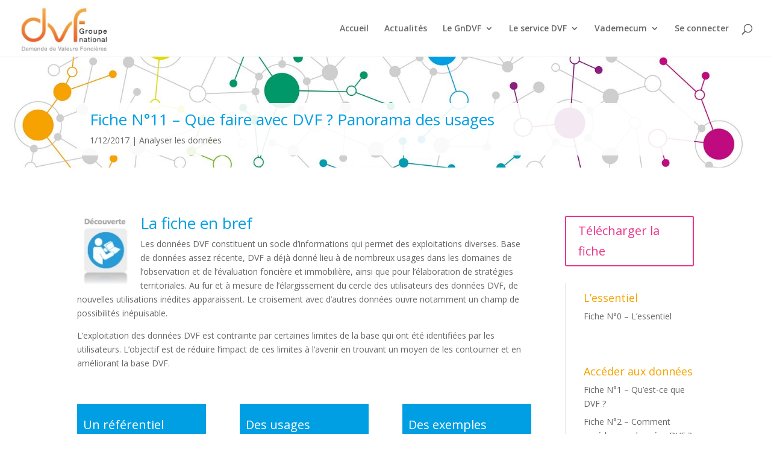

--- FILE ---
content_type: text/html; charset=UTF-8
request_url: http://www.groupe-dvf.fr/fiche-n11-que-faire-avec-dvf-panorama-des-usages/
body_size: 13912
content:
<!DOCTYPE html>
<html lang="fr-FR">
<head>
	<meta charset="UTF-8" />
<meta http-equiv="X-UA-Compatible" content="IE=edge">
	<link rel="pingback" href="http://www.groupe-dvf.fr/xmlrpc.php" />

	<script type="text/javascript">
		document.documentElement.className = 'js';
	</script>

	<script>var et_site_url='http://www.groupe-dvf.fr';var et_post_id='305';function et_core_page_resource_fallback(a,b){"undefined"===typeof b&&(b=a.sheet.cssRules&&0===a.sheet.cssRules.length);b&&(a.onerror=null,a.onload=null,a.href?a.href=et_site_url+"/?et_core_page_resource="+a.id+et_post_id:a.src&&(a.src=et_site_url+"/?et_core_page_resource="+a.id+et_post_id))}
</script><title>Fiche N°11 &#8211; Que faire avec DVF ? Panorama des usages | GnDVF</title>
<meta name='robots' content='max-image-preview:large' />
<link rel='dns-prefetch' href='//fonts.googleapis.com' />
<link rel='dns-prefetch' href='//s.w.org' />
<link rel="alternate" type="application/rss+xml" title="GnDVF &raquo; Flux" href="http://www.groupe-dvf.fr/feed/" />
<link rel="alternate" type="application/rss+xml" title="GnDVF &raquo; Flux des commentaires" href="http://www.groupe-dvf.fr/comments/feed/" />
<link rel="alternate" type="application/rss+xml" title="GnDVF &raquo; Fiche N°11 &#8211; Que faire avec DVF ? Panorama des usages Flux des commentaires" href="http://www.groupe-dvf.fr/fiche-n11-que-faire-avec-dvf-panorama-des-usages/feed/" />
		<script type="text/javascript">
			window._wpemojiSettings = {"baseUrl":"https:\/\/s.w.org\/images\/core\/emoji\/13.0.1\/72x72\/","ext":".png","svgUrl":"https:\/\/s.w.org\/images\/core\/emoji\/13.0.1\/svg\/","svgExt":".svg","source":{"concatemoji":"http:\/\/www.groupe-dvf.fr\/wp-includes\/js\/wp-emoji-release.min.js?ver=5.7.14"}};
			!function(e,a,t){var n,r,o,i=a.createElement("canvas"),p=i.getContext&&i.getContext("2d");function s(e,t){var a=String.fromCharCode;p.clearRect(0,0,i.width,i.height),p.fillText(a.apply(this,e),0,0);e=i.toDataURL();return p.clearRect(0,0,i.width,i.height),p.fillText(a.apply(this,t),0,0),e===i.toDataURL()}function c(e){var t=a.createElement("script");t.src=e,t.defer=t.type="text/javascript",a.getElementsByTagName("head")[0].appendChild(t)}for(o=Array("flag","emoji"),t.supports={everything:!0,everythingExceptFlag:!0},r=0;r<o.length;r++)t.supports[o[r]]=function(e){if(!p||!p.fillText)return!1;switch(p.textBaseline="top",p.font="600 32px Arial",e){case"flag":return s([127987,65039,8205,9895,65039],[127987,65039,8203,9895,65039])?!1:!s([55356,56826,55356,56819],[55356,56826,8203,55356,56819])&&!s([55356,57332,56128,56423,56128,56418,56128,56421,56128,56430,56128,56423,56128,56447],[55356,57332,8203,56128,56423,8203,56128,56418,8203,56128,56421,8203,56128,56430,8203,56128,56423,8203,56128,56447]);case"emoji":return!s([55357,56424,8205,55356,57212],[55357,56424,8203,55356,57212])}return!1}(o[r]),t.supports.everything=t.supports.everything&&t.supports[o[r]],"flag"!==o[r]&&(t.supports.everythingExceptFlag=t.supports.everythingExceptFlag&&t.supports[o[r]]);t.supports.everythingExceptFlag=t.supports.everythingExceptFlag&&!t.supports.flag,t.DOMReady=!1,t.readyCallback=function(){t.DOMReady=!0},t.supports.everything||(n=function(){t.readyCallback()},a.addEventListener?(a.addEventListener("DOMContentLoaded",n,!1),e.addEventListener("load",n,!1)):(e.attachEvent("onload",n),a.attachEvent("onreadystatechange",function(){"complete"===a.readyState&&t.readyCallback()})),(n=t.source||{}).concatemoji?c(n.concatemoji):n.wpemoji&&n.twemoji&&(c(n.twemoji),c(n.wpemoji)))}(window,document,window._wpemojiSettings);
		</script>
		<meta content="Divi v.4.5.3" name="generator"/><style type="text/css">
img.wp-smiley,
img.emoji {
	display: inline !important;
	border: none !important;
	box-shadow: none !important;
	height: 1em !important;
	width: 1em !important;
	margin: 0 .07em !important;
	vertical-align: -0.1em !important;
	background: none !important;
	padding: 0 !important;
}
</style>
	<link rel='stylesheet' id='dashicons-css'  href='http://www.groupe-dvf.fr/wp-includes/css/dashicons.min.css?ver=5.7.14' type='text/css' media='all' />
<link rel='stylesheet' id='theme-my-login-css'  href='http://www.groupe-dvf.fr/wp-content/plugins/theme-my-login/theme-my-login.css?ver=6.4.16' type='text/css' media='all' />
<link rel='stylesheet' id='wp-block-library-css'  href='http://www.groupe-dvf.fr/wp-includes/css/dist/block-library/style.min.css?ver=5.7.14' type='text/css' media='all' />
<link rel='stylesheet' id='divi-fonts-css'  href='http://fonts.googleapis.com/css?family=Open+Sans:300italic,400italic,600italic,700italic,800italic,400,300,600,700,800&#038;subset=latin,latin-ext&#038;display=swap' type='text/css' media='all' />
<link rel='stylesheet' id='divi-style-css'  href='http://www.groupe-dvf.fr/wp-content/themes/Divi/style.css?ver=4.5.3' type='text/css' media='all' />
<script type='text/javascript' src='http://www.groupe-dvf.fr/wp-includes/js/jquery/jquery.min.js?ver=3.5.1' id='jquery-core-js'></script>
<script type='text/javascript' src='http://www.groupe-dvf.fr/wp-includes/js/jquery/jquery-migrate.min.js?ver=3.3.2' id='jquery-migrate-js'></script>
<link rel="https://api.w.org/" href="http://www.groupe-dvf.fr/wp-json/" /><link rel="alternate" type="application/json" href="http://www.groupe-dvf.fr/wp-json/wp/v2/posts/305" /><link rel="EditURI" type="application/rsd+xml" title="RSD" href="http://www.groupe-dvf.fr/xmlrpc.php?rsd" />
<link rel="wlwmanifest" type="application/wlwmanifest+xml" href="http://www.groupe-dvf.fr/wp-includes/wlwmanifest.xml" /> 
<meta name="generator" content="WordPress 5.7.14" />
<link rel="canonical" href="http://www.groupe-dvf.fr/fiche-n11-que-faire-avec-dvf-panorama-des-usages/" />
<link rel='shortlink' href='http://www.groupe-dvf.fr/?p=305' />
<link rel="alternate" type="application/json+oembed" href="http://www.groupe-dvf.fr/wp-json/oembed/1.0/embed?url=http%3A%2F%2Fwww.groupe-dvf.fr%2Ffiche-n11-que-faire-avec-dvf-panorama-des-usages%2F" />
<link rel="alternate" type="text/xml+oembed" href="http://www.groupe-dvf.fr/wp-json/oembed/1.0/embed?url=http%3A%2F%2Fwww.groupe-dvf.fr%2Ffiche-n11-que-faire-avec-dvf-panorama-des-usages%2F&#038;format=xml" />
<link rel="preload" href="http://www.groupe-dvf.fr/wp-content/plugins/bloom/core/admin/fonts/modules.ttf" as="font" crossorigin="anonymous"><!-- Analytics by WP Statistics v13.2.6 - https://wp-statistics.com/ -->
<meta name="viewport" content="width=device-width, initial-scale=1.0, maximum-scale=1.0, user-scalable=0" /><link rel="stylesheet" id="et-divi-customizer-global-cached-inline-styles" href="http://www.groupe-dvf.fr/wp-content/et-cache/global/et-divi-customizer-global-17687244460804.min.css" onerror="et_core_page_resource_fallback(this, true)" onload="et_core_page_resource_fallback(this)" /></head>
<body class="post-template-default single single-post postid-305 single-format-standard et_bloom et_pb_button_helper_class et_fullwidth_nav et_fixed_nav et_show_nav et_primary_nav_dropdown_animation_fade et_secondary_nav_dropdown_animation_fade et_header_style_left et_pb_footer_columns_1_4__1_2 et_cover_background et_pb_gutter osx et_pb_gutters3 et_pb_pagebuilder_layout et_full_width_page et_divi_theme et-db et_minified_js et_minified_css">
	<div id="page-container">

	
	
			<header id="main-header" data-height-onload="80">
			<div class="container clearfix et_menu_container">
							<div class="logo_container">
					<span class="logo_helper"></span>
					<a href="http://www.groupe-dvf.fr/">
						<img src="http://www.groupe-dvf.fr/wp-content/uploads/2017/06/logo-GnDVF.jpg" alt="GnDVF" id="logo" data-height-percentage="80" />
					</a>
				</div>
							<div id="et-top-navigation" data-height="80" data-fixed-height="40">
											<nav id="top-menu-nav">
						<ul id="top-menu" class="nav et_disable_top_tier"><li id="menu-item-1193" class="menu-item menu-item-type-post_type menu-item-object-page menu-item-home menu-item-1193"><a href="http://www.groupe-dvf.fr/">Accueil</a></li>
<li id="menu-item-414" class="menu-item menu-item-type-post_type menu-item-object-page menu-item-414"><a href="http://www.groupe-dvf.fr/actualites/">Actualités</a></li>
<li id="menu-item-49" class="mega-menu menu-item menu-item-type-custom menu-item-object-custom menu-item-has-children menu-item-49"><a href="#">Le GnDVF</a>
<ul class="sub-menu">
	<li id="menu-item-165" class="menu-item menu-item-type-custom menu-item-object-custom menu-item-has-children menu-item-165"><a href="#">Qu&#8217;est-ce que le GnDVF ?</a>
	<ul class="sub-menu">
		<li id="menu-item-929" class="menu-item menu-item-type-post_type menu-item-object-page menu-item-929"><a href="http://www.groupe-dvf.fr/presentation/">Présentation</a></li>
		<li id="menu-item-943" class="menu-item menu-item-type-post_type menu-item-object-page menu-item-943"><a href="http://www.groupe-dvf.fr/organisation/">Organisation</a></li>
		<li id="menu-item-944" class="menu-item menu-item-type-post_type menu-item-object-page menu-item-944"><a href="http://www.groupe-dvf.fr/groupes-de-travail/">Groupes de travail</a></li>
	</ul>
</li>
	<li id="menu-item-204" class="menu-item menu-item-type-custom menu-item-object-custom menu-item-has-children menu-item-204"><a href="#">Le réseau du GnDVF</a>
	<ul class="sub-menu">
		<li id="menu-item-945" class="menu-item menu-item-type-post_type menu-item-object-page menu-item-945"><a href="http://www.groupe-dvf.fr/membres/">Membres signataires</a></li>
		<li id="menu-item-1019" class="menu-item menu-item-type-post_type menu-item-object-page menu-item-1019"><a href="http://www.groupe-dvf.fr/adherer-au-gndvf/">Adhérer au GnDVF</a></li>
	</ul>
</li>
	<li id="menu-item-1020" class="menu-item menu-item-type-post_type menu-item-object-page menu-item-1020"><a href="http://www.groupe-dvf.fr/les-groupes-regionaux-dvf/">Les groupes régionaux DVF</a></li>
</ul>
</li>
<li id="menu-item-725" class="mega-menu menu-item menu-item-type-taxonomy menu-item-object-category menu-item-has-children menu-item-725"><a href="http://www.groupe-dvf.fr/category/le-service-dvf/">Le service DVF</a>
<ul class="sub-menu">
	<li id="menu-item-933" class="menu-item menu-item-type-post_type menu-item-object-page menu-item-933"><a href="http://www.groupe-dvf.fr/quest-ce-que-dvf/">Qu&#8217;est-ce que DVF ?</a></li>
	<li id="menu-item-1026" class="menu-item menu-item-type-post_type menu-item-object-page menu-item-1026"><a href="http://www.groupe-dvf.fr/a-qui-sadresse-dvf/">À qui s&#8217;adresse DVF ?</a></li>
	<li id="menu-item-208" class="menu-item menu-item-type-custom menu-item-object-custom menu-item-has-children menu-item-208"><a href="#">Utiliser DVF</a>
	<ul class="sub-menu">
		<li id="menu-item-1029" class="menu-item menu-item-type-post_type menu-item-object-page menu-item-1029"><a href="http://www.groupe-dvf.fr/les-trois-usages-majeurs-de-dvf/">Les trois usages majeurs de DVF</a></li>
		<li id="menu-item-1084" class="menu-item menu-item-type-post_type menu-item-object-page menu-item-1084"><a href="http://www.groupe-dvf.fr/comment-utiliser-dvf/">Comment utiliser DVF ?</a></li>
		<li id="menu-item-1088" class="menu-item menu-item-type-post_type menu-item-object-page menu-item-1088"><a href="http://www.groupe-dvf.fr/pourquoi-utiliser-dvf/">Pourquoi utiliser DVF ?</a></li>
	</ul>
</li>
	<li id="menu-item-209" class="menu-item menu-item-type-custom menu-item-object-custom menu-item-has-children menu-item-209"><a href="#">Ressources</a>
	<ul class="sub-menu">
		<li id="menu-item-1030" class="menu-item menu-item-type-post_type menu-item-object-page menu-item-1030"><a href="http://www.groupe-dvf.fr/glossaire/">Glossaire</a></li>
		<li id="menu-item-1934" class="menu-item menu-item-type-post_type menu-item-object-page menu-item-1934"><a href="http://www.groupe-dvf.fr/archives/">Archives</a></li>
	</ul>
</li>
</ul>
</li>
<li id="menu-item-1935" class="mega-menu menu-item menu-item-type-taxonomy menu-item-object-category menu-item-has-children menu-item-1935"><a href="http://www.groupe-dvf.fr/category/vademecum/">Vademecum</a>
<ul class="sub-menu">
	<li id="menu-item-1936" class="menu-item menu-item-type-post_type menu-item-object-post menu-item-1936"><a href="http://www.groupe-dvf.fr/vademecum-fiche-n0-plan-du-guide-daccompagnement-dvf/">Fiche N°0 &#8211; Plan du Guide d&#8217;accompagnement DVF</a></li>
	<li id="menu-item-1937" class="menu-item menu-item-type-post_type menu-item-object-post menu-item-1937"><a href="http://www.groupe-dvf.fr/vademecum-fiche-n1-quest-ce-que-dvf/">Fiche N°1 &#8211; Qu&#8217;est-ce que DVF ?</a></li>
	<li id="menu-item-1938" class="menu-item menu-item-type-post_type menu-item-object-post menu-item-1938"><a href="http://www.groupe-dvf.fr/vademecum-fiche-n2-respecter-le-cadre-legal/">Fiche N°2 – Respecter le cadre légal</a></li>
	<li id="menu-item-1939" class="menu-item menu-item-type-post_type menu-item-object-post menu-item-1939"><a href="http://www.groupe-dvf.fr/vademecum-fiche-n3-precautions-techniques-et-qualite-des-donnees-dvf/">Fiche N°3 – Précautions techniques et qualité des données DVF</a></li>
</ul>
</li>
<li id="menu-item-1107" class="nmr-logged-out menu-item menu-item-type-post_type menu-item-object-page menu-item-1107"><a href="http://www.groupe-dvf.fr/login/">Se connecter</a></li>
</ul>						</nav>
					
					
					
										<div id="et_top_search">
						<span id="et_search_icon"></span>
					</div>
					
					<div id="et_mobile_nav_menu">
				<div class="mobile_nav closed">
					<span class="select_page">Sélectionner une page</span>
					<span class="mobile_menu_bar mobile_menu_bar_toggle"></span>
				</div>
			</div>				</div> <!-- #et-top-navigation -->
			</div> <!-- .container -->
			<div class="et_search_outer">
				<div class="container et_search_form_container">
					<form role="search" method="get" class="et-search-form" action="http://www.groupe-dvf.fr/">
					<input type="search" class="et-search-field" placeholder="Rechercher &hellip;" value="" name="s" title="Rechercher:" />					</form>
					<span class="et_close_search_field"></span>
				</div>
			</div>
		</header> <!-- #main-header -->
			<div id="et-main-area">
	
<div id="main-content">
		<div class="container">
		<div id="content-area" class="clearfix">
			<div id="left-area">
											<article id="post-305" class="et_pb_post post-305 post type-post status-publish format-standard hentry category-analyser-les-donnees">
					
					<div class="entry-content">
					<div id="et-boc" class="et-boc">
			
		<div class="et-l et-l--post">
			<div class="et_builder_inner_content et_pb_gutters3">
		<div class="et_pb_section et_pb_section_0 et_pb_fullwidth_section et_section_regular" >
				
				
				
				
					<div class="et_pb_module et_pb_fullwidth_post_title_0 et_pb_post_title  et_pb_text_align_left et_pb_bg_layout_light et_pb_image_below"   >
				
				
				
				<div class="et_pb_title_container">
					<h1 class="entry-title">Fiche N°11 &#8211; Que faire avec DVF ? Panorama des usages</h1><p class="et_pb_title_meta_container"><span class="et_pb_title_meta_item--visible"><span class="published">1/12/2017</span></span><span class="et_pb_title_meta_item--visible"><a href="http://www.groupe-dvf.fr/category/guide-gndvf/analyser-les-donnees/" rel="category tag">Analyser les données</a></span></p>
				</div>
				<div class="et_pb_title_featured_container"><div class="et_pb_title_featured_image"><span class="et_pb_image_wrap"><img src="" class="et_multi_view_hidden_image" /></span></div></div>
			</div>
				
				
			</div> <!-- .et_pb_section --><div class="et_pb_section et_pb_section_1 et_section_specialty" >
				
				
				
				<div class="et_pb_row">
					<div class="et_pb_column et_pb_column_3_4 et_pb_column_0   et_pb_specialty_column  et_pb_css_mix_blend_mode_passthrough">
				
				
				<div class="et_pb_row_inner et_pb_row_inner_0">
				<div class="et_pb_column et_pb_column_4_4 et_pb_column_inner et_pb_column_inner_0 et-last-child">
				
				
				<div class="et_pb_module et_pb_text et_pb_text_0  et_pb_text_align_left et_pb_bg_layout_light">
				
				
				<div class="et_pb_text_inner"><h2><img loading="lazy" class="size-full wp-image-1218 alignleft" src="http://www.groupe-dvf.fr/wp-content/uploads/2017/09/logo-decouverte-bleu.jpg" alt="" width="90" height="120" />La fiche en bref</h2>
<p>Les données DVF constituent un socle d’informations qui permet des exploitations diverses. Base de données assez récente, DVF a déjà donné lieu à de nombreux usages dans les domaines de l’observation et de l’évaluation foncière et immobilière, ainsi que pour l’élaboration de stratégies territoriales. Au fur et à mesure de l’élargissement du cercle des utilisateurs des données DVF, de nouvelles utilisations inédites apparaissent. Le croisement avec d’autres données ouvre notamment un champ de possibilités inépuisable.</p>
<p>L’exploitation des données DVF est contrainte par certaines limites de la base qui ont été identifiées par les utilisateurs. L’objectif est de réduire l’impact de ces limites à l’avenir en trouvant un moyen de les contourner et en améliorant la base DVF.</p></div>
			</div> <!-- .et_pb_text -->
			</div> <!-- .et_pb_column -->
				
				
			</div> <!-- .et_pb_row_inner --><div class="et_pb_row_inner et_pb_row_inner_1">
				<div class="et_pb_column et_pb_column_1_4 et_pb_column_inner et_pb_column_inner_1">
				
				
				<div class="et_pb_module et_pb_text et_pb_text_1  et_pb_text_align_left et_pb_bg_layout_dark">
				
				
				<div class="et_pb_text_inner"><h3>Un référentiel</h3>
<p>DVF a vocation à devenir un référentiel en matière de foncier et d’immobilier pour une comparaison des territoires en France.</p></div>
			</div> <!-- .et_pb_text -->
			</div> <!-- .et_pb_column --><div class="et_pb_column et_pb_column_1_4 et_pb_column_inner et_pb_column_inner_2">
				
				
				<div class="et_pb_module et_pb_text et_pb_text_2  et_pb_text_align_left et_pb_bg_layout_dark">
				
				
				<div class="et_pb_text_inner"><div class="field field-name-field-titre-bloc-2 field-type-text field-label-hidden view-mode-full">
<div class="field-items">
<h3 class="field-item even">Des usages</h3>
<div class="field-item even">DVF est à l’origine une base fiscale qui est utilisée pour différentes exploitations dans les domaines fonciers et immobiliers.</div>
</div>
</div></div>
			</div> <!-- .et_pb_text -->
			</div> <!-- .et_pb_column --><div class="et_pb_column et_pb_column_1_4 et_pb_column_inner et_pb_column_inner_3 et-last-child">
				
				
				<div class="et_pb_module et_pb_text et_pb_text_3  et_pb_text_align_left et_pb_bg_layout_dark">
				
				
				<div class="et_pb_text_inner"><h3>Des exemples</h3>
<p>Les utilisateurs de DVF expérimentent, depuis 2011, divers usages de la base de données. Leurs travaux peuvent servir de références.</p></div>
			</div> <!-- .et_pb_text -->
			</div> <!-- .et_pb_column -->
				
				
			</div> <!-- .et_pb_row_inner --><div class="et_pb_row_inner et_pb_row_inner_2">
				<div class="et_pb_column et_pb_column_4_4 et_pb_column_inner et_pb_column_inner_4 et-last-child">
				
				
				<div class="et_pb_module et_pb_toggle et_pb_toggle_0 et_pb_toggle_item  et_pb_toggle_close">
				
				
				<h5 class="et_pb_toggle_title">11.1 Un référentiel commun</h5>
				<div class="et_pb_toggle_content clearfix"><p>DVF est un service qui permet de se doter d’un <strong>référentiel commun au niveau national</strong>. Il offre ainsi la possibilité de comparaison entre les territoires. Cela suppose un accord préalable sur la terminologie et une harmonisation des traitements effectués sur les données brutes fournies par la DGFiP. DVF offre des potentialités d’usages vastes. La donnée peut être utilisée <strong>de manière statique ou dynamique</strong> : avec d’autres acteurs, d’autres bases de données. DVF seule n’est souvent pas suffisant. Il offre <strong>un socle</strong> mais il est nécessaire de recouper les données avec d&#8217;autres bases. DVF est un outil d’alerte en matière d’évolution conjoncturelle des marchés. C’est une brique qui doit être complétée par d’autres. Au-delà de son exhaustivité, de sa gratuité et de son actualisation qui en feront une donnée de référence, l’intérêt de DVF est sa complémentarité : d’une part une <strong>complémentarité</strong> intrinsèque entre l’approche urbaine et rurale au sein même de la base DVF, et d’autre part une complémentarité technique avec d’autres bases de données.</p>
<p><span style="text-decoration: underline;"><strong>À NOTER</strong></span><br />
La confrontation au terrain est essentielle. Le risque est grand en manipulant des bases de données, aussi fiables soient-elles, d’une interprétation erronée.</p></div> <!-- .et_pb_toggle_content -->
			</div> <!-- .et_pb_toggle --><div class="et_pb_module et_pb_toggle et_pb_toggle_1 et_pb_toggle_item  et_pb_toggle_close">
				
				
				<h5 class="et_pb_toggle_title">11.2 Des usages variés</h5>
				<div class="et_pb_toggle_content clearfix"><p>Les opportunités d’usage des données DVF sont très larges. L’exploitation de la base de données peut permettre des analyses dans des domaines très variés, notamment grâce au croisement avec d’autres informations. Sont présentés ici les travaux des utilisateurs actuels de DVF, afin d’offrir <strong>un panorama des usages possibles</strong> de DVF. Cette base de données est relativement jeune et son appropriation par les utilisateurs est croissante. Ainsi, <strong>le champ des usages a vocation à s’étendre au fil des années</strong>.</p>
<p>Il s’agit là d’un état des lieux actuel non restrictif vis-à-vis de potentiels autres usages non encore exploités.</p>
<p>DVF permet de faire à la fois des études foncières  et immobilières sur un secteur donné, des études de la valeur sur un cas concret, préparer une négociation avec un vendeur ou un acheteur, préparer un entretien avec la Direction de l&#8217;immobilier de l&#8217;État ou le juge des expropriations ou encore élaborer des stratégies territoriales.</p></div> <!-- .et_pb_toggle_content -->
			</div> <!-- .et_pb_toggle --><div class="et_pb_module et_pb_toggle et_pb_toggle_2 et_pb_toggle_item  et_pb_toggle_close">
				
				
				<h5 class="et_pb_toggle_title">11.3 DVF pour l&#039;observation</h5>
				<div class="et_pb_toggle_content clearfix"><p>Des exemples de travaux d’observation réalisés grâce à la base de données DVF sont présentés ci-après. La <a href="http://www.groupe-dvf.fr/fiche-n12-dvf-pour-lobservation/">Fiche N°12 &#8211; DVF pour l’observation</a> permet d’aller plus loin.</p>
<table>
<thead>
<tr>
<td style="text-align: center;"><strong>Usage</strong></td>
<td style="text-align: center;"><strong>Périmètre</strong></td>
<td style="text-align: center;"><strong>Exemples</strong></td>
</tr>
</thead>
<tbody>
<tr>
<td rowspan="2"><strong>Portraits de territoires, études foncières et immobilières sur les volumes et les prix</strong></td>
<td>Commune, EPCI, SCoT</td>
<td>
<ul>
<li>L’ADACL (Agence Départementale d’Aide aux Collectivités Locales) des Landes produit des portraits de territoires pour les EPCI ou les SCoT dont une des composantes concerne les marchés fonciers et immobiliers</li>
<li><span style="font-family: inherit; font-size: inherit;">La Communauté d’agglomération Lannion-Trégor, composée de 38 communes, travaille à l’élaboration de fiches synthèses sur les prix immobiliers sur chaque commune</span></li>
<li><span style="font-family: inherit; font-size: inherit;">Bordeaux Métropole cherche à connaître les marchés sur l’agglomération en termes de volumes et de flux de transactions</span></li>
</ul>
</td>
</tr>
<tr>
<td>Quartier</td>
<td>
<ul>
<li>La Communauté d’agglomération du Grand Avignon a élaboré un atlas cartographique depuis 2006 avec une répartition des ventes et un prix au m²</li>
<li><span style="font-family: inherit; font-size: inherit;">Dans le cadre de l’Opération Grand Centre-Ville, l’EPF PACA a réalisé, sur la base des données DVF, une étude 2009-2013 sur 4 arrondissements (13001, 13003, 13005, 13006) soit 16 quartiers de Marseille</span></li>
<li><span style="font-family: inherit; font-size: inherit;">Marseille Provence Méditerranée et l&#8217;AGAM (Agence d&#8217;urbanisme de l&#8217;Agglomération Marseillaise) utilisent DVF dans le cadre de référentiels fonciers</span></li>
</ul>
</td>
</tr>
<tr>
<td><strong>Qualification des mécanismes d’étalement urbain</strong></td>
<td>Région</td>
<td>
<ul>
<li>Un groupe de travail local réunissant la Région Aquitaine, le Conseil départemental de la Gironde et Bordeaux Métropole a travaillé sur une présentation, dans le cadre d’une journée thématique, visant à éclairer le phénomène d’étalement urbain par la connaissance des marchés fonciers</li>
</ul>
</td>
</tr>
<tr>
<td rowspan="2"><strong>Observatoires</strong></td>
<td>Département</td>
<td>
<ul>
<li>L’AUDAP (Agence d’Urbanisme Atlantique et Pyrénées) est membre de l’Observatoire 64 (<a href="http://www.observatoire-64.org" target="_blank" rel="noopener">www.observatoire-64.org</a>(link is external)), un observatoire partenarial sur les Pyrénées-Atlantiques</li>
<li><span style="font-family: inherit; font-size: inherit;">Le Conseil départemental de la Dordogne dispose d’un Observatoire Départemental de l’Habitat (ODH)</span></li>
<li><span style="font-family: inherit; font-size: inherit;">L’observatoire départemental de l’habitat de l’Hérault (ODDH) coproduit avec l’Observatoire foncier, à partir du fichier DVF, une analyse du marché immobilier des logements anciens au niveau des EPCI</span></li>
</ul>
</td>
</tr>
<tr>
<td>Région</td>
<td>
<ul>
<li>L’observatoire des espaces NAFU (Naturels Agricoles, Forestiers et Urbains) assure le suivi de l&#8217;utilisation des sols en Aquitaine</li>
<li><span style="font-family: inherit; font-size: inherit;">DVF est utilisée par l’Observatoire Régional du Foncier (ORF) d’Île-de-France, notamment pour la rédaction régulière de notes de conjoncture</span></li>
<li><span style="font-family: inherit; font-size: inherit;">L&#8217;EPF Normandie utilise les données DVF pour alimenter les travaux des observatoires fonciers locaux, notamment en permettant aux élus de prendre connaissance des tendances des territoires limitrophes</span></li>
</ul>
</td>
</tr>
<tr>
<td><strong>Etudes sur les copropriétés</strong></td>
<td>Commune, EPCI</td>
<td>
<ul>
<li>L’AURG (Agence d’Urbanisme de la Région Grenobloise) a mis en place un dispositif de veille et de suivi des copropriétés</li>
<li><span style="font-family: inherit; font-size: inherit;">Dans le cadre de son Observatoire de l’habitat, l&#8217;Agence d&#8217;Urbanisme du Pays de Brest (ADEUPa) a travaillé sur les copropriétés en croisant DVF avec d’autres sources de données</span></li>
</ul>
</td>
</tr>
<tr>
<td rowspan="2"><strong>Croisement avec les données INSEE</strong></td>
<td>Commune, EPCI</td>
<td>
<ul>
<li>L’Agence d’Urbanisme et de Développement de la région de Saint-Omer a croisé des données sur les logements et le solde migratoire</li>
</ul>
</td>
</tr>
<tr>
<td>Département</td>
<td>
<ul>
<li>Dans le cadre de l’Observatoire Départemental de l’Habitat, le Conseil départemental de la Dordogne considère que le type de bien vendu obtenu grâce à DVF est un indicateur par rapport aux besoins de la population</li>
<li><span style="font-family: inherit; font-size: inherit;">Le Département de l’Ain a mis en rapport le taux de variation annuel de la population et des données sur les prix des ventes</span></li>
</ul>
</td>
</tr>
</tbody>
</table></div> <!-- .et_pb_toggle_content -->
			</div> <!-- .et_pb_toggle --><div class="et_pb_module et_pb_toggle et_pb_toggle_3 et_pb_toggle_item  et_pb_toggle_close">
				
				
				<h5 class="et_pb_toggle_title">11.4 DVF pour l&#039;élaboration de stratégies territoriales</h5>
				<div class="et_pb_toggle_content clearfix"><p>Des exemples de travaux d’élaboration de stratégies territoriales réalisés grâce à la base de données DVF sont présentés ci-après. La <a href="http://www.groupe-dvf.fr/fiche-n13-dvf-pour-lelaboration-de-strategies-territoriales/">Fiche N°13 &#8211; DVF pour l’élaboration de stratégies territoriales</a> permet d’aller plus loin.</p>
<table>
<thead>
<tr style="height: 23px;">
<td style="text-align: center; height: 23px;"><strong>Usage</strong></td>
<td style="text-align: center; height: 23px;"><strong>Périmètre</strong></td>
<td style="text-align: center; height: 23px;"><strong>Exemples</strong></td>
</tr>
</thead>
<tbody>
<tr style="height: 22px;">
<td style="height: 45px;" rowspan="2"><strong>Elaboration de dynamiques territoriales</strong></td>
<td style="height: 22px;">Région</td>
<td style="height: 22px;">
<ul>
<li>Pour l&#8217;EPF Nord-Pas-de-Calais, DVF a permis d&#8217;ajouter une approche financière du gisement de renouvellement urbain estimé à 6 000 ha mobilisables en Nord-Pas-de-Calais et ce pour contextualiser son intervention inscrite dans son programme pluriannuel d&#8217;intervention</li>
</ul>
</td>
</tr>
<tr style="height: 23px;">
<td style="height: 23px;">Commune, EPCI</td>
<td style="height: 23px;">
<ul>
<li>Bordeaux Métropole a un usage de DVF qui se fait par l’entrée territoire, au service d’une vision systémique des territoires. Au-delà de l’observatoire, il s’agit de savoir comment les données foncières peuvent renseigner sur les activités sur le territoire et sur le positionnement des acteurs</li>
<li><span style="font-family: inherit; font-size: inherit;">L’ADEUPa (Agence d’urbanisme du pays de Brest) a utilisé les données DVF pour une expérimentation sur les projets urbains à Brest</span></li>
</ul>
</td>
</tr>
<tr style="height: 23px;">
<td style="height: 23px;"><strong>Suivi des documents d’urbanisme</strong></td>
<td style="height: 23px;">Commune, EPCI (PLU, PLH)</td>
<td style="height: 23px;">
<ul>
<li>L’EPF Bretagne a réalisé un croisement entre les ventes de terrains non bâtis issues de DVF et les zonages dans chaque EPCI</li>
<li><span style="font-family: inherit; font-size: inherit;">La Communauté d’agglomération Lannion-Trégor a mis en place un Observatoire du PLH, qui est alimenté en partie par les données DVF. Le travail de croisement des données DVF avec le zonage PLU est également utile</span></li>
<li><span style="font-family: inherit; font-size: inherit;">Bordeaux Métropole utilise DVF pour mesurer ses outils de planification, principalement le PLU intercommunal</span></li>
</ul>
</td>
</tr>
<tr style="height: 23px;">
<td style="height: 23px;"><strong>Evaluation des droits de mutation</strong></td>
<td style="height: 23px;">Département</td>
<td style="height: 23px;">
<ul>
<li>Le Conseil départemental du Finistère collecte 75 millions d’euros par an de droits de mutation. L’Agence d’urbanisme du pays de Brest (ADEUPa) réalise une simulation à partir de DVF puis croise avec le contexte économique pour effectuer une simulation prospective</li>
<li><span style="font-family: inherit; font-size: inherit;">Le Conseil départemental de la Dordogne est très intéressé par la base de données DVF afin d’anticiper les variations des droits de mutation</span></li>
</ul>
</td>
</tr>
<tr style="height: 23px;">
<td style="height: 23px;"><strong>Politiques sociales</strong></td>
<td style="height: 23px;">National</td>
<td style="height: 23px;">
<ul>
<li>Pour l’Etat, à travers le CEREMA, DVF permet d’orienter la politique sociale là où le marché est le plus tendu et de positionner au mieux les aides</li>
</ul>
</td>
</tr>
</tbody>
</table>
<p><span style="text-decoration: underline;"><strong>À NOTER</strong></span><br />
En termes de restitution et de diffusion des travaux, deux options coexistent : des rapports statiques, comme des notes publiées à échéance régulière par exemple, et des supports dynamiques tels que des portails ou plateformes web, qui permettent une navigation interactive. Les représentations cartographiques ou sous forme de graphes sont les plus courantes.</p></div> <!-- .et_pb_toggle_content -->
			</div> <!-- .et_pb_toggle --><div class="et_pb_module et_pb_toggle et_pb_toggle_4 et_pb_toggle_item  et_pb_toggle_close">
				
				
				<h5 class="et_pb_toggle_title">11.5 DVF pour l&#039;évaluation</h5>
				<div class="et_pb_toggle_content clearfix"><p>Des exemples de travaux d’évaluation réalisés grâce à la base de données DVF sont présentés ci-après. La <a href="http://www.groupe-dvf.fr/fiche-n14-dvf-pour-levaluation-immobiliere/">Fiche N°14 &#8211; DVF pour l’évaluation immobilière</a> permet d’aller plus loin.</p>
<table>
<tbody>
<tr>
<td style="text-align: center;"><strong>Usage</strong></td>
<td style="text-align: center;"><strong>Périmètre</strong></td>
<td style="text-align: center;"><strong>Exemples</strong></td>
</tr>
<tr>
<td>Recherche de termes de comparaison pour réaliser une acquisition</td>
<td>Commune, EPCI</td>
<td>Vannes agglo réalise ses acquisitions foncières ainsi que celles des communes membres</td>
</tr>
<tr>
<td>Recherche de termes de comparaison dans le cadre d’expropriations</td>
<td>Commune, EPCI</td>
<td>L’EPF Normandie, grâce à DVF, a été en mesure de répondre à une demande urgente de la Direction de l’Action Foncière pour fournir des termes de comparaison relatifs à la vente de lots de garage dans le cadre d’une procédure de fixation judiciaire des indemnités</td>
</tr>
<tr>
<td>Recherche de termes de comparaison pour réguler les prix</td>
<td>Région</td>
<td>Les Safer, dont le droit de préemption peut être exercé avec contre-offre d’achat, peuvent jouer un rôle de régulateur de l’usage et/ou du prix du foncier en milieu rural et périurbain</td>
</tr>
<tr>
<td>Aide à la décision pour le renouvellement urbain de quartiers</td>
<td>Quartier</td>
<td>
<ul>
<li>Lors d’une requalification urbaine sur Cherbourg, il y avait un débat entre le bureau d’étude et la ville. L’EPF Normandie a analysé les logements individuels, les ventes en lots de copropriétés</li>
<li><span style="font-family: inherit; font-size: inherit;">L’EPFL du Pays Basque utilise DVF essentiellement dans le cadre d’opérations décidées en amont par les élus sur la redynamisation d’un quartier, comme pour le secteur gare à Bayonne</span></li>
<li><span style="font-family: inherit; font-size: inherit;">L’Agence d’Urbanisme de l’Agglomération de Tours (ATU) a utilisé DVF pour comparer l’évolution des marchés et l’attractivité du secteur de la gare</span></li>
</ul>
</td>
</tr>
<tr>
<td>Revitalisation de centres-bourgs de petites communes</td>
<td>Commune, EPCI</td>
<td>
<ul>
<li>L’EPF Bretagne, par exemple, achète l’existant et ensuite la commune ou l’EPCI achète le terrain après déconstruction.</li>
<li><span style="font-family: inherit; font-size: inherit;">Dans le cadre de l’Observatoire Départemental de l’Habitat (ODH), le Conseil départemental de la Dordogne constate que la dévitalisation des centres bourgs est bien réelle. Cela induit un véritable choix politique : construire des lotissements ou requalifier les centres bourgs ?</span></li>
</ul>
</td>
</tr>
</tbody>
</table>
<p><img loading="lazy" class="size-full wp-image-1056 aligncenter" src="http://www.groupe-dvf.fr/wp-content/uploads/2017/09/DVF-pour-levaluation.jpg" alt="" width="760" height="312" srcset="http://www.groupe-dvf.fr/wp-content/uploads/2017/09/DVF-pour-levaluation.jpg 760w, http://www.groupe-dvf.fr/wp-content/uploads/2017/09/DVF-pour-levaluation-300x123.jpg 300w, http://www.groupe-dvf.fr/wp-content/uploads/2017/09/DVF-pour-levaluation-610x250.jpg 610w" sizes="(max-width: 760px) 100vw, 760px" /></p></div> <!-- .et_pb_toggle_content -->
			</div> <!-- .et_pb_toggle -->
			</div> <!-- .et_pb_column -->
				
				
			</div> <!-- .et_pb_row_inner -->
			</div> <!-- .et_pb_column --><div class="et_pb_column et_pb_column_1_4 et_pb_column_1    et_pb_css_mix_blend_mode_passthrough">
				
				
				<div class="et_pb_button_module_wrapper et_pb_button_0_wrapper  et_pb_module ">
				<a class="et_pb_button et_pb_button_0 et_pb_bg_layout_light" href="/wp-content/uploads/2017/09/DVF-11-Panorama-usages_2017-12-01.pdf" target="_blank">Télécharger la fiche</a>
			</div><div class="et_pb_module et_pb_sidebar_0 et_pb_widget_area clearfix et_pb_widget_area_right et_pb_bg_layout_light">
				
				
				<div id="nav_menu-7" class="et_pb_widget widget_nav_menu"><h4 class="widgettitle">L&#8217;essentiel</h4><div class="menu-lessentiel-container"><ul id="menu-lessentiel" class="menu"><li id="menu-item-1134" class="menu-item menu-item-type-post_type menu-item-object-post menu-item-1134"><a href="http://www.groupe-dvf.fr/fiche-n0-lessentiel/">Fiche N°0 &#8211; L&#8217;essentiel</a></li>
</ul></div></div> <!-- end .et_pb_widget --><div id="nav_menu-2" class="et_pb_widget widget_nav_menu"><h4 class="widgettitle">Accéder aux données</h4><div class="menu-acceder-aux-donnees-container"><ul id="menu-acceder-aux-donnees" class="menu"><li id="menu-item-277" class="menu-item menu-item-type-post_type menu-item-object-post menu-item-277"><a href="http://www.groupe-dvf.fr/fiche-n1-quest-ce-que-dvf/">Fiche N°1 &#8211; Qu&#8217;est-ce que DVF ?</a></li>
<li id="menu-item-293" class="menu-item menu-item-type-post_type menu-item-object-post menu-item-293"><a href="http://www.groupe-dvf.fr/fiche-n2-comment-acceder-aux-donnees-dvf/">Fiche N°2 – Comment accéder aux données DVF ?</a></li>
<li id="menu-item-292" class="menu-item menu-item-type-post_type menu-item-object-post menu-item-292"><a href="http://www.groupe-dvf.fr/fiche-n3-cadre-juridique/">Fiche N°3 – Cadre juridique</a></li>
<li id="menu-item-291" class="menu-item menu-item-type-post_type menu-item-object-post menu-item-291"><a href="http://www.groupe-dvf.fr/fiche-n4-qualite-et-exhaustivite-des-donnees-dvf/">Fiche N°4 – Qualité et exhaustivité des données DVF</a></li>
<li id="menu-item-290" class="menu-item menu-item-type-post_type menu-item-object-post menu-item-290"><a href="http://www.groupe-dvf.fr/fiche-n5-quest-ce-que-patrim-estimation-de-la-valeur-dun-bien-immobilier/">Fiche N°5 &#8211; Qu’est-ce que PATRIM &#8220;Estimer la valeur d&#8217;un bien immobilier&#8221; ?</a></li>
</ul></div></div> <!-- end .et_pb_widget --><div id="nav_menu-3" class="et_pb_widget widget_nav_menu"><h4 class="widgettitle">Préparer les données</h4><div class="menu-preparer-les-donnees-container"><ul id="menu-preparer-les-donnees" class="menu"><li id="menu-item-317" class="menu-item menu-item-type-post_type menu-item-object-post menu-item-317"><a href="http://www.groupe-dvf.fr/fiche-n6-dvf-dans-lecosysteme-des-donnees/">Fiche N°6 &#8211; DVF dans l&#8217;écosystème des données</a></li>
<li id="menu-item-316" class="menu-item menu-item-type-post_type menu-item-object-post menu-item-316"><a href="http://www.groupe-dvf.fr/fiche-n7-precautions-techniques/">Fiche N°7 – Précautions techniques</a></li>
<li id="menu-item-314" class="menu-item menu-item-type-post_type menu-item-object-post menu-item-314"><a href="http://www.groupe-dvf.fr/fiche-n8-typologie-des-biens/">Fiche N°8 – Typologie des biens</a></li>
<li id="menu-item-315" class="menu-item menu-item-type-post_type menu-item-object-post menu-item-315"><a href="http://www.groupe-dvf.fr/fiche-n9-structurer-les-donnees/">Fiche N°9 – Structurer les données</a></li>
<li id="menu-item-313" class="menu-item menu-item-type-post_type menu-item-object-post menu-item-313"><a href="http://www.groupe-dvf.fr/fiche-n10-la-spatialisation-des-donnees-dvf/">Fiche N°10 – La spatialisation des données DVF</a></li>
</ul></div></div> <!-- end .et_pb_widget --><div id="nav_menu-4" class="et_pb_widget widget_nav_menu"><h4 class="widgettitle">Analyser les données</h4><div class="menu-analyser-les-donnees-container"><ul id="menu-analyser-les-donnees" class="menu"><li id="menu-item-321" class="menu-item menu-item-type-post_type menu-item-object-post current-menu-item menu-item-321"><a href="http://www.groupe-dvf.fr/fiche-n11-que-faire-avec-dvf-panorama-des-usages/" aria-current="page">Fiche N°11 – Que faire avec DVF ? Panorama des usages</a></li>
<li id="menu-item-320" class="menu-item menu-item-type-post_type menu-item-object-post menu-item-320"><a href="http://www.groupe-dvf.fr/fiche-n12-dvf-pour-lobservation/">Fiche N°12 &#8211; DVF pour l&#8217;observation</a></li>
<li id="menu-item-319" class="menu-item menu-item-type-post_type menu-item-object-post menu-item-319"><a href="http://www.groupe-dvf.fr/fiche-n13-dvf-pour-lelaboration-de-strategies-territoriales/">Fiche N°13 – DVF pour l’élaboration de stratégies territoriales</a></li>
<li id="menu-item-318" class="menu-item menu-item-type-post_type menu-item-object-post menu-item-318"><a href="http://www.groupe-dvf.fr/fiche-n14-dvf-pour-levaluation-immobiliere/">Fiche N°14 – DVF pour l’évaluation immobilière</a></li>
</ul></div></div> <!-- end .et_pb_widget -->
			</div> <!-- .et_pb_widget_area -->
			</div> <!-- .et_pb_column -->
				</div> <!-- .et_pb_row -->
				
			</div> <!-- .et_pb_section -->		</div><!-- .et_builder_inner_content -->
	</div><!-- .et-l -->
	
			
		</div><!-- #et-boc -->
		<span class="et_bloom_bottom_trigger"></span>					</div> <!-- .entry-content -->
					<div class="et_post_meta_wrapper">
										</div> <!-- .et_post_meta_wrapper -->
				</article> <!-- .et_pb_post -->

						</div> <!-- #left-area -->

					</div> <!-- #content-area -->
	</div> <!-- .container -->
	</div> <!-- #main-content -->


			<footer id="main-footer">
				
<div class="container">
    <div id="footer-widgets" class="clearfix">
		<div class="footer-widget"><div id="custom_html-2" class="widget_text fwidget et_pb_widget widget_custom_html"><h4 class="title">Qui sommes-nous ?</h4><div class="textwidget custom-html-widget"><p>Créé en 2014, le GnDVF a pour vocation d'accompagner les utilisateurs du service Demande de Valeurs Foncières (DVF).</p>
<p>Ce site a été réalisé avec le soutien de 
	<a href="http://lifti.org" target="_blank" rel="noopener"><strong>LIFTI</strong></a>.</p>
<img src="http://www.groupe-dvf.fr/wp-content/uploads/2018/02/LIFTI_Logo-2017.png" alt="LIFTI" style="width:50%; height:50%" /></div></div> <!-- end .fwidget --></div> <!-- end .footer-widget --><div class="footer-widget"><div id="nav_menu-6" class="fwidget et_pb_widget widget_nav_menu"><h4 class="title">Liens utiles</h4><div class="menu-menu-du-pied-de-page-container"><ul id="menu-menu-du-pied-de-page" class="menu"><li id="menu-item-928" class="menu-item menu-item-type-post_type menu-item-object-page menu-item-928"><a href="http://www.groupe-dvf.fr/glossaire/">Glossaire</a></li>
<li id="menu-item-1166" class="menu-item menu-item-type-post_type menu-item-object-page menu-item-1166"><a href="http://www.groupe-dvf.fr/contact/">Contact</a></li>
<li id="menu-item-1112" class="menu-item menu-item-type-post_type menu-item-object-page menu-item-1112"><a href="http://www.groupe-dvf.fr/plan-du-site/">Plan du site</a></li>
<li id="menu-item-997" class="menu-item menu-item-type-post_type menu-item-object-page menu-item-997"><a href="http://www.groupe-dvf.fr/mentions-legales-et-politique-de-confidentialite/">Mentions légales et politique de confidentialité</a></li>
</ul></div></div> <!-- end .fwidget --></div> <!-- end .footer-widget --><div class="footer-widget"><div id="bloomwidget-5" class="fwidget et_pb_widget widget_bloomwidget">
				<div class='et_bloom_widget_content et_bloom_make_form_visible et_bloom_optin et_bloom_optin_1' style='display: none;'>
					<style type="text/css">.et_bloom .et_bloom_optin_1 .et_bloom_form_content { background-color: #ededed !important; } .et_bloom .et_bloom_optin_1 .et_bloom_form_container .et_bloom_form_header { background-color: #ffffff !important; } .et_bloom .et_bloom_optin_1 .carrot_edge .et_bloom_form_content:before { border-top-color: #ffffff !important; } .et_bloom .et_bloom_optin_1 .carrot_edge.et_bloom_form_right .et_bloom_form_content:before, .et_bloom .et_bloom_optin_1 .carrot_edge.et_bloom_form_left .et_bloom_form_content:before { border-top-color: transparent !important; border-left-color: #ffffff !important; }
						@media only screen and ( max-width: 767px ) {.et_bloom .et_bloom_optin_1 .carrot_edge.et_bloom_form_right .et_bloom_form_content:before { border-top-color: #ffffff !important; border-left-color: transparent !important; }.et_bloom .et_bloom_optin_1 .carrot_edge.et_bloom_form_left .et_bloom_form_content:after { border-bottom-color: #ffffff !important; border-left-color: transparent !important; }
						}.et_bloom .et_bloom_optin_1 .et_bloom_form_content button { background-color: #dd9933 !important; } .et_bloom .et_bloom_optin_1 .et_bloom_form_content .et_bloom_fields i { color: #dd9933 !important; } .et_bloom .et_bloom_optin_1 .et_bloom_form_content .et_bloom_custom_field_radio i:before { background: #dd9933 !important; } .et_bloom .et_bloom_optin_1 .et_bloom_form_content button { background-color: #dd9933 !important; } .et_bloom .et_bloom_optin_1 .et_bloom_form_container h2, .et_bloom .et_bloom_optin_1 .et_bloom_form_container h2 span, .et_bloom .et_bloom_optin_1 .et_bloom_form_container h2 strong { font-family: "Open Sans", Helvetica, Arial, Lucida, sans-serif; }.et_bloom .et_bloom_optin_1 .et_bloom_form_container p, .et_bloom .et_bloom_optin_1 .et_bloom_form_container p span, .et_bloom .et_bloom_optin_1 .et_bloom_form_container p strong, .et_bloom .et_bloom_optin_1 .et_bloom_form_container form input, .et_bloom .et_bloom_optin_1 .et_bloom_form_container form button span { font-family: "Open Sans", Helvetica, Arial, Lucida, sans-serif; } </style>
					<div class='et_bloom_form_container with_edge carrot_edge et_bloom_rounded et_bloom_form_text_dark'>
						
			<div class="et_bloom_form_container_wrapper clearfix et_bloom_with_custom_fields">
				<div class="et_bloom_header_outer">
					<div class="et_bloom_form_header et_bloom_header_text_dark">
						
						<div class="et_bloom_form_text">
						<h2>Recevoir la newsletter</h2><p>Rejoignez notre liste d'abonnés pour ne rien manquer de l'actualité DVF.</p>
					</div>
						
					</div>
				</div>
				<div class="et_bloom_form_content et_bloom_3_fields et_bloom_bottom_stacked">
					
					
					<form method="post" class="clearfix">
						<div class="et_bloom_fields">
							<p class="et_bloom_popup_input et_bloom_subscribe_name">
								<input placeholder="Prénom" maxlength="50">
							</p>
									<p class="et_bloom_popup_input et_bloom_subscribe_last">
										<input placeholder="Nom" maxlength="50">
									</p>
							<p class="et_bloom_popup_input et_bloom_subscribe_email">
								<input placeholder="Email">
							</p>
							<p class="et_bloom_custom_field et_bloom_popup_input"><input type="text" name="et_bloom_custom_field_optin_1_3" data-id="3" placeholder="Organisation" data-field_type="input" data-required_mark="not_required" /></p>
							<button data-optin_id="optin_1" data-service="mailchimp" data-list_id="d9d03b1c30" data-page_id="305" data-account="GnDVF" data-ip_address="true" class="et_bloom_submit_subscription">
								<span class="et_bloom_subscribe_loader"></span>
								<span class="et_bloom_button_text et_bloom_button_text_color_light">JE M&#039;INSCRIS !</span>
							</button>
						</div>
					</form>
					<div class="et_bloom_success_container">
						<span class="et_bloom_success_checkmark"></span>
					</div>
					<h2 class="et_bloom_success_message">Votre inscription a bien été enregistrée.</h2>
					
				</div>
			</div>
			<span class="et_bloom_close_button"></span>
					</div>
				</div></div> <!-- end .fwidget --></div> <!-- end .footer-widget -->    </div> <!-- #footer-widgets -->
</div>    <!-- .container -->

		
				<div id="footer-bottom">
					<div class="container clearfix">
									</div>	<!-- .container -->
				</div>
			</footer> <!-- #main-footer -->
		</div> <!-- #et-main-area -->


	</div> <!-- #page-container -->

	<link rel='stylesheet' id='et-gf-open-sans-css'  href='http://fonts.googleapis.com/css?family=Open+Sans%3A400%2C700&#038;ver=1.3.12' type='text/css' media='all' />
<link rel='stylesheet' id='et_bloom-css-css'  href='http://www.groupe-dvf.fr/wp-content/plugins/bloom/css/style.css?ver=1.3.12' type='text/css' media='all' />
<script type='text/javascript' id='divi-custom-script-js-extra'>
/* <![CDATA[ */
var DIVI = {"item_count":"%d Item","items_count":"%d Items"};
var et_shortcodes_strings = {"previous":"Pr\u00e9c\u00e9dent","next":"Suivant"};
var et_pb_custom = {"ajaxurl":"http:\/\/www.groupe-dvf.fr\/wp-admin\/admin-ajax.php","images_uri":"http:\/\/www.groupe-dvf.fr\/wp-content\/themes\/Divi\/images","builder_images_uri":"http:\/\/www.groupe-dvf.fr\/wp-content\/themes\/Divi\/includes\/builder\/images","et_frontend_nonce":"04ef7b7b00","subscription_failed":"Veuillez v\u00e9rifier les champs ci-dessous pour vous assurer que vous avez entr\u00e9 les informations correctes.","et_ab_log_nonce":"21c8269d96","fill_message":"S'il vous pla\u00eet, remplissez les champs suivants:","contact_error_message":"Veuillez corriger les erreurs suivantes :","invalid":"E-mail non valide","captcha":"Captcha","prev":"Pr\u00e9c\u00e9dent","previous":"Pr\u00e9c\u00e9dente","next":"Prochaine","wrong_captcha":"Vous avez entr\u00e9 le mauvais num\u00e9ro dans le captcha.","wrong_checkbox":"Checkbox","ignore_waypoints":"no","is_divi_theme_used":"1","widget_search_selector":".widget_search","ab_tests":[],"is_ab_testing_active":"","page_id":"305","unique_test_id":"","ab_bounce_rate":"5","is_cache_plugin_active":"no","is_shortcode_tracking":"","tinymce_uri":""}; var et_frontend_scripts = {"builderCssContainerPrefix":"#et-boc","builderCssLayoutPrefix":"#et-boc .et-l"};
var et_pb_box_shadow_elements = [];
var et_pb_motion_elements = {"desktop":[],"tablet":[],"phone":[]};
/* ]]> */
</script>
<script type='text/javascript' src='http://www.groupe-dvf.fr/wp-content/themes/Divi/js/custom.unified.js?ver=4.5.3' id='divi-custom-script-js'></script>
<script type='text/javascript' src='http://www.groupe-dvf.fr/wp-content/plugins/bloom/core/admin/js/common.js?ver=4.9.3' id='et-core-common-js'></script>
<script type='text/javascript' src='http://www.groupe-dvf.fr/wp-includes/js/wp-embed.min.js?ver=5.7.14' id='wp-embed-js'></script>
<script type='text/javascript' src='http://www.groupe-dvf.fr/wp-content/plugins/bloom/js/jquery.uniform.min.js?ver=1.3.12' id='et_bloom-uniform-js-js'></script>
<script type='text/javascript' id='et_bloom-custom-js-js-extra'>
/* <![CDATA[ */
var bloomSettings = {"ajaxurl":"http:\/\/www.groupe-dvf.fr\/wp-admin\/admin-ajax.php","pageurl":"http:\/\/www.groupe-dvf.fr\/fiche-n11-que-faire-avec-dvf-panorama-des-usages\/","stats_nonce":"00292b5b7f","subscribe_nonce":"258ff7926d","is_user_logged_in":"not_logged"};
/* ]]> */
</script>
<script type='text/javascript' src='http://www.groupe-dvf.fr/wp-content/plugins/bloom/js/custom.js?ver=1.3.12' id='et_bloom-custom-js-js'></script>
<script type='text/javascript' src='http://www.groupe-dvf.fr/wp-content/plugins/bloom/js/idle-timer.min.js?ver=1.3.12' id='et_bloom-idle-timer-js-js'></script>
<style id="et-builder-module-design-305-cached-inline-styles">.et_pb_fullwidth_post_title_0 .et_pb_title_container h1.entry-title,.et_pb_fullwidth_post_title_0 .et_pb_title_container h2.entry-title,.et_pb_fullwidth_post_title_0 .et_pb_title_container h3.entry-title,.et_pb_fullwidth_post_title_0 .et_pb_title_container h4.entry-title,.et_pb_fullwidth_post_title_0 .et_pb_title_container h5.entry-title,.et_pb_fullwidth_post_title_0 .et_pb_title_container h6.entry-title{color:#009fe3!important}.et_pb_text_0 h2{color:#009fe3!important}.et_pb_fullwidth_post_title_0,.et_pb_fullwidth_post_title_0.et_pb_featured_bg{background-image:url(http://www.groupe-dvf.fr/wp-content/uploads/2017/06/background-network-e1496848452438.jpg)}.et_pb_fullwidth_section .et_pb_fullwidth_post_title_0.et_pb_post_title{padding-bottom:15px!important}.et_pb_fullwidth_post_title_0 .et_pb_title_container{background-color:rgba(255,255,255,0.9);padding:1em 1.5em}.et_pb_text_1{background-color:#009fe3;position:relative;padding-top:10px!important;padding-right:10px!important;padding-bottom:10px!important;padding-left:10px!important}.et_pb_text_2{background-color:#009fe3;position:relative;padding-top:10px!important;padding-right:10px!important;padding-bottom:10px!important;padding-left:10px!important}.et_pb_text_3{background-color:#009fe3;position:relative;padding-top:10px!important;padding-right:10px!important;padding-bottom:10px!important;padding-left:10px!important}.et_pb_button_0,.et_pb_button_0:after{transition:all 300ms ease 0ms}@media only screen and (max-width:980px){.et_pb_fullwidth_post_title_0 .et_pb_title_featured_container img{height:0auto;max-height:none}}@media only screen and (max-width:767px){.et_pb_fullwidth_post_title_0 .et_pb_title_featured_container img{height:0auto;max-height:none}}</style></body>
</html>
